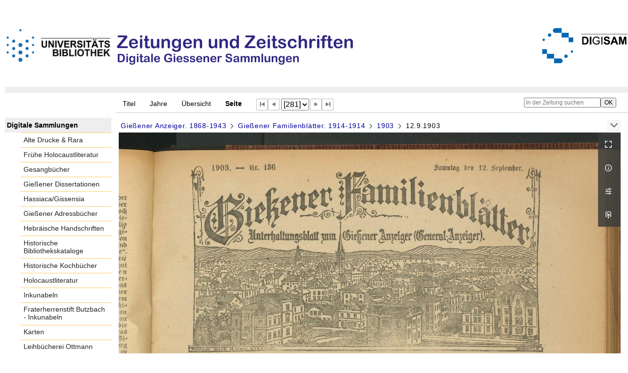

--- FILE ---
content_type: text/html;charset=utf-8
request_url: https://digisam.ub.uni-giessen.de/ubg-ihd-zuz-ga/periodical/pageview/4423639
body_size: 9126
content:
<!DOCTYPE html>
<html lang="de"><head><title>Gie&#223;ener Anzeiger / 1903 [281]</title><meta name="twitter:image" content="http://digisam.ub.uni-giessen.de/ubg-ihd-zuz-ga/download/webcache/304/4423639"><meta name="twitter:title" content="Gie&#223;ener Anzeiger&#160;: General-Anzeiger f&#252;r Oberhessen. Gie&#223;en : Br&#252;hl ; Gie&#223;en : Gie&#223;ener-Anzeiger-Verlags GmbH, 1868-1943, Mai, 1868-, 1868-1943&#160;: (12.9.1903)"><meta property="og:site" content="Gie&#223;ener Anzeiger"><meta property="og:url" content="http://digisam.ub.uni-giessen.de/ubg-ihd-zuz-ga/4423639"><meta property="og:type" content="page"><meta property="og:title" content=""><meta property="book:release_date" content="1903"><meta property="og:image" content="http://digisam.ub.uni-giessen.de/ubg-ihd-zuz-ga/download/webcache/304/4423639"><meta property="og:image:width" content="304"><meta property="og:image:height" content="394"><meta http-equiv="Content-Type" content="xml; charset=UTF-8"><meta name="viewport" content="width = device-width, initial-scale = 1"><meta name="description" content="Gie&#223;ener Anzeiger"><meta lang="de" content=""><link rel="shortcut icon" href="/ubg-ihd-zuz-ga/domainimage/favicon.ico" type="image/x-icon"><link rel="alternate" type="application/rss+xml" title="Gie&#223;ener Anzeiger" href="/ubg-ihd-zuz-ga/rss"><link type="text/css" href="/css/ubg-balancer_front1.ubg-ihd-zuz-ga_content.css?5565397486148651164" rel="stylesheet"><script src="/thirdparty/jquery-3.6.0.min.js">&#160;</script><script defer src="/static/scripts/main.js">&#160;</script><script defer src="/static/scripts/common.js">&#160;</script><script defer src="/static/scripts/fulltext.js">&#160;</script></head><body style="height:100%" class="bd-guest   bd-tableLayout  bd-r-ubg-ihd bd-m-hebis-ubg bd-ubg-ihd-zuz-ga bd-mandant bd-retroNewspaper bd-periodical bd-portal bd-pages bd-portal-pageview bd-pages-pageview bd-periodical-pageview bd-periodical-pageview-4423639 bd-list-rows bd-journal_issue"><span style="display:none" id="meta"><var id="tree">&#160;<var id="map-tiles" value="https://{a-b}.tile.openstreetmap.fr/hot/{z}/{x}/{y}.png" class=" places"> </var><var id="map-zoomAdjust" value="0" class=" places"> </var><var id="timeout" value="3600" class=" sessionsys"> </var><var id="name" value="ubg-ihd-zuz-ga" class=" domain"> </var><var id="relativeRootDomain" value="ubg-ihd" class=" domain"> </var><var id="pathinfo" value="/ubg-ihd-zuz-ga/periodical/pageview/4423639" class=" request"> </var><var id="fulldata" value="false" class=" domain"> </var><var id="search-linkDetailedsearchScope" value="domain" class=" templating"> </var><var id="class" value="periodical" class=" request"> </var><var id="classtype" value="portal" class=" request"> </var><var id="tab" value="pageview" class=" request"> </var><var id="id" value="4423639" class=" request"> </var><var id="leftColToggled" value="false" class=" session"> </var><var id="facetFilterToggled" value="false" class=" session"> </var><var id="topheight" value="229" class=" session"> </var><var id="bottomheight" value="105" class=" session"> </var><var id="bodywidth" value="1000" class=" session"> </var><var id="centercolwidth" value="1023" class=" session"> </var><var id="middlerowheight" value="695" class=" session"> </var><var id="numberOfThumbs" value="20" class=" session"> </var><var id="clientwidth" value="1000" class=" session"> </var><var id="fullScreen" value="false" class=" session"> </var><var id="staticWidth" value="false" class=" session"> </var><var id="rightcolwidth" value="0" class=" session"> </var><var id="leftcolwidth" value="227" class=" session"> </var><var id="zoomwidth" value="1000" class=" session"> </var><var id="mode" value="w" class=" session"> </var><var id="initialized" value="true" class=" session"> </var><var id="sizes" value="128,1200,2000,0,1000,304,1504,504,800" class=" webcache"> </var><var id="availableZoomLevels" value="304,504,800,1000,1504,2000" class=" webcache"> </var><var id="js-toggleMobileNavi" value="None" class=" templating"> </var><var id="fullscreen-fullzoomOnly" value="false" class=" templating"> </var><var id="css-mobileMin" value="992px" class=" templating"> </var><var id="tei-on" value="false" class=" templating"> </var><var id="search-alertIfEmpty" value="true" class=" templating"> </var><var id="search-quicksearchScope" value="domain" class=" templating"> </var><var id="search-toggleListMinStructs" value="3" class=" templating"> </var><var id="search-highlightingColor" value="00808066" class=" templating"> </var><var id="layout-wrapperMargins" value="body" class=" templating"> </var><var id="layout-useMiddleContentDIV" value="false" class=" templating"> </var><var id="layout-navPortAboveMiddleContentDIV" value="false" class=" templating"> </var><var id="navPort-align" value="top" class=" templating"> </var><var id="navPort-searchTheBookInit" value="closed" class=" templating"> </var><var id="navPath-pageviewStructureResize" value="js" class=" templating"> </var><var id="layout-useLayout" value="tableLayout" class=" templating"> </var><var id="listNavigation-keepToggleState" value="false" class=" templating"> </var><var id="fullscreen-mode" value="None" class=" templating"> </var><var id="groups" value="guest" class=" user"> </var><var id="pageview-autoResize" value="true" class="templating"> </var><var id="zoom-saveFilters" value="true" class="templating"> </var></var><var id="client" value="browser">&#160;</var><var id="guest" value="true">&#160;</var><var class="layout" id="colleft" value="pageview,">&#160;</var><var class="layout" id="colright" value="">&#160;</var></span><table cellpadding="0" cellspacing="0" id="cont"><tr id="rowTop"><td class="tdTop" id="tdTop"><a class="screenreaders" href="#leftParts">zum Hauptmen&#252;</a><header role="banner" class=""><div id="defaultTop" class="wiki wiki-top defaultTop wiki-defaultTop defaultTop "><p><br><br>
<table cellpadding="0" cellspacing="0" id="topContent">
  <tbody><tr>
    <td width="50px">
      <a href="http://www.uni-giessen.de/ub/de/"><img alt="Link zur Startseite der UB-Gie&#223;en" title="Link zur Startseite der UB-Gie&#223;en." src="/ubg-ihd-zuz-ga/domainimage/UB2100.gif" width="215px"></a>
    </td>
    <td>
      <img alt="Banner" title="Banner" src="/ubg-ihd-zuz-ga/domainimage/zeitungen.png" align="left"></td>
    <td>
      <a href="/ubg-ihd/"><img alt="Banner" height="72px" title="Link zur Startseite der Digitalen Sammlungen" src="/ubg-ihd-zuz-ga/domainimage/DIGISAM_01-01.png" align="right"></a>
    </td>
  </tr>
</tbody></table></p></div><nav class="navPort   "><ul id="navPort" class="nav-inline navPort-pages navPort-periodical-pageview"><li class="viewCtrl  tab-titleinfo firstCtrl tab-periodical tab-pages-titleinfo" id="tab-periodical-titleinfo"><a href="/ubg-ihd-zuz-ga/periodical/titleinfo/4414394">Titel</a></li><li class="viewCtrl  tab-date evenCtrl tab-periodical tab-pages-date" id="tab-periodical-date"><a href="/ubg-ihd-zuz-ga/periodical/date/4414394">Jahre</a></li><li class="viewCtrl  tab-thumbview tab-periodical tab-pages-thumbview" id="tab-periodical-thumbview"><a href="/ubg-ihd-zuz-ga/periodical/thumbview/4423639">&#220;bersicht</a></li><li class="viewCtrl_sel  tab-pageview evenCtrl tab-pages-pageview" id="tab-periodical-pageview"><span>Seite</span></li><span class="controls naviControls"><div class="paginglink"><a class="vls-button start" href="/ubg-ihd-zuz-ga/periodical/pageview/4423359" rel="nofollow" title="Erste Seite"><span> </span></a></div><div class="paginglink"><a class="vls-button back" href="/ubg-ihd-zuz-ga/periodical/pageview/4423638" rel="nofollow" title="Vorige Seite"><span> </span></a></div><span class="drop"><form class="gotopage" name="goToPage" method="post" action="/ubg-ihd-zuz-ga/periodical/pageview/0"><input type="hidden" name="tredir" value="true"><label class="screenreaders" for="goToPage">Gehe zu Seite</label><select id="goToPage" class="change offset" title="Gehe zu Seite" name="id"><option value="4423359">[1] </option><option value="4423360">[2] </option><option value="4423361">[3] </option><option value="4423362">[4] </option><option value="4423363">[5] </option><option value="4423364">[6] </option><option value="4423365">[7] </option><option value="4423366">[8] </option><option value="4423367">[9] </option><option value="4423368">[10] </option><option value="4423369">[11] </option><option value="4423370">[12] </option><option value="4423371">[13] </option><option value="4423372">[14] </option><option value="4423373">[15] </option><option value="4423374">[16] </option><option value="4423375">[17] </option><option value="4423376">[18] </option><option value="4423377">[19] </option><option value="4423378">[20] </option><option value="4423379">[21] </option><option value="4423380">[22] </option><option value="4423381">[23] </option><option value="4423382">[24] </option><option value="4423383">[25] </option><option value="4423384">[26] </option><option value="4423385">[27] </option><option value="4423386">[28] </option><option value="4423387">[29] </option><option value="4423388">[30] </option><option value="4423389">[31] </option><option value="4423390">[32] </option><option value="4423391">[33] </option><option value="4423392">[34] </option><option value="4423393">[35] </option><option value="4423394">[36] </option><option value="4423395">[37] </option><option value="4423396">[38] </option><option value="4423397">[39] </option><option value="4423398">[40] </option><option value="4423399">[41] </option><option value="4423400">[42] </option><option value="4423401">[43] </option><option value="4423402">[44] </option><option value="4423403">[45] </option><option value="4423404">[46] </option><option value="4423405">[47] </option><option value="4423406">[48] </option><option value="4423407">[49] </option><option value="4423408">[50] </option><option value="4423409">[51] </option><option value="4423410">[52] </option><option value="4423411">[53] </option><option value="4423412">[54] </option><option value="4423413">[55] </option><option value="4423414">[56] </option><option value="4423415">[57] </option><option value="4423416">[58] </option><option value="4423417">[59] </option><option value="4423418">[60] </option><option value="4423419">[61] </option><option value="4423420">[62] </option><option value="4423421">[63] </option><option value="4423422">[64] </option><option value="4423423">[65] </option><option value="4423424">[66] </option><option value="4423425">[67] </option><option value="4423426">[68] </option><option value="4423427">[69] </option><option value="4423428">[70] </option><option value="4423429">[71] </option><option value="4423430">[72] </option><option value="4423431">[73] </option><option value="4423432">[74] </option><option value="4423433">[75] </option><option value="4423434">[76] </option><option value="4423435">[77] </option><option value="4423436">[78] </option><option value="4423437">[79] </option><option value="4423438">[80] </option><option value="4423439">[81] </option><option value="4423440">[82] </option><option value="4423441">[83] </option><option value="4423442">[84] </option><option value="4423443">[85] </option><option value="4423444">[86] </option><option value="4423445">[87] </option><option value="4423446">[88] </option><option value="4423447">[89] </option><option value="4423448">[90] </option><option value="4423449">[91] </option><option value="4423450">[92] </option><option value="4423451">[93] </option><option value="4423452">[94] </option><option value="4423453">[95] </option><option value="4423454">[96] </option><option value="4423455">[97] </option><option value="4423456">[98] </option><option value="4423457">[99] </option><option value="4423458">[100] </option><option value="4423459">[101] </option><option value="4423460">[102] </option><option value="4423461">[103] </option><option value="4423462">[104] </option><option value="4423463">[105] </option><option value="4423464">[106] </option><option value="4423465">[107] </option><option value="4423466">[108] </option><option value="4423467">[109] </option><option value="4423468">[110] </option><option value="4423469">[111] </option><option value="4423470">[112] </option><option value="4423471">[113] </option><option value="4423472">[114] </option><option value="4423473">[115] </option><option value="4423474">[116] </option><option value="4423475">[117] </option><option value="4423476">[118] </option><option value="4423477">[119] </option><option value="4423478">[120] </option><option value="4423479">[121] </option><option value="4423480">[122] </option><option value="4423481">[123] </option><option value="4423482">[124] </option><option value="4423483">[125] </option><option value="4423484">[126] </option><option value="4423485">[127] </option><option value="4423486">[128] </option><option value="4423487">[129] </option><option value="4423488">[130] </option><option value="4423489">[131] </option><option value="4423490">[132] </option><option value="4423491">[133] </option><option value="4423492">[134] </option><option value="4423493">[135] </option><option value="4423494">[136] </option><option value="4423495">[137] </option><option value="4423496">[138] </option><option value="4423497">[139] </option><option value="4423498">[140] </option><option value="4423499">[141] </option><option value="4423500">[142] </option><option value="4423501">[143] </option><option value="4423502">[144] </option><option value="4423503">[145] </option><option value="4423504">[146] </option><option value="4423505">[147] </option><option value="4423506">[148] </option><option value="4423507">[149] </option><option value="4423508">[150] </option><option value="4423509">[151] </option><option value="4423510">[152] </option><option value="4423511">[153] </option><option value="4423512">[154] </option><option value="4423513">[155] </option><option value="4423514">[156] </option><option value="4423515">[157] </option><option value="4423516">[158] </option><option value="4423517">[159] </option><option value="4423518">[160] </option><option value="4423519">[161] </option><option value="4423520">[162] </option><option value="4423521">[163] </option><option value="4423522">[164] </option><option value="4423523">[165] </option><option value="4423524">[166] </option><option value="4423525">[167] </option><option value="4423526">[168] </option><option value="4423527">[169] </option><option value="4423528">[170] </option><option value="4423529">[171] </option><option value="4423530">[172] </option><option value="4423531">[173] </option><option value="4423532">[174] </option><option value="4423533">[175] </option><option value="4423534">[176] </option><option value="4423535">[177] </option><option value="4423536">[178] </option><option value="4423537">[179] </option><option value="4423538">[180] </option><option value="4423539">[181] </option><option value="4423540">[182] </option><option value="4423541">[183] </option><option value="4423542">[184] </option><option value="4423543">[185] </option><option value="4423544">[186] </option><option value="4423545">[187] </option><option value="4423546">[188] </option><option value="4423547">[189] </option><option value="4423548">[190] </option><option value="4423549">[191] </option><option value="4423550">[192] </option><option value="4423551">[193] </option><option value="4423552">[194] </option><option value="4423553">[195] </option><option value="4423554">[196] </option><option value="4423555">[197] </option><option value="4423556">[198] </option><option value="4423557">[199] </option><option value="4423558">[200] </option><option value="4423559">[201] </option><option value="4423560">[202] </option><option value="4423561">[203] </option><option value="4423562">[204] </option><option value="4423563">[205] </option><option value="4423564">[206] </option><option value="4423565">[207] </option><option value="4423566">[208] </option><option value="4423567">[209] </option><option value="4423568">[210] </option><option value="4423569">[211] </option><option value="4423570">[212] </option><option value="4423571">[213] </option><option value="4423572">[214] </option><option value="4423573">[215] </option><option value="4423574">[216] </option><option value="4423575">[217] </option><option value="4423576">[218] </option><option value="4423577">[219] </option><option value="4423578">[220] </option><option value="4423579">[221] </option><option value="4423580">[222] </option><option value="4423581">[223] </option><option value="4423582">[224] </option><option value="4423583">[225] </option><option value="4423584">[226] </option><option value="4423585">[227] </option><option value="4423586">[228] </option><option value="4423587">[229] </option><option value="4423588">[230] </option><option value="4423589">[231] </option><option value="4423590">[232] </option><option value="4423591">[233] </option><option value="4423592">[234] </option><option value="4423593">[235] </option><option value="4423594">[236] </option><option value="4423595">[237] </option><option value="4423596">[238] </option><option value="4423597">[239] </option><option value="4423598">[240] </option><option value="4423599">[241] </option><option value="4423600">[242] </option><option value="4423601">[243] </option><option value="4423602">[244] </option><option value="4423603">[245] </option><option value="4423604">[246] </option><option value="4423605">[247] </option><option value="4423606">[248] </option><option value="4423607">[249] </option><option value="4423608">[250] </option><option value="4423609">[251] </option><option value="4423610">[252] </option><option value="4423611">[253] </option><option value="4423612">[254] </option><option value="4423613">[255] </option><option value="4423614">[256] </option><option value="4423615">[257] </option><option value="4423616">[258] </option><option value="4423617">[259] </option><option value="4423618">[260] </option><option value="4423619">[261] </option><option value="4423620">[262] </option><option value="4423621">[263] </option><option value="4423622">[264] </option><option value="4423623">[265] </option><option value="4423624">[266] </option><option value="4423625">[267] </option><option value="4423626">[268] </option><option value="4423627">[269] </option><option value="4423628">[270] </option><option value="4423629">[271] </option><option value="4423630">[272] </option><option value="4423631">[273] </option><option value="4423632">[274] </option><option value="4423633">[275] </option><option value="4423634">[276] </option><option value="4423635">[277] </option><option value="4423636">[278] </option><option value="4423637">[279] </option><option value="4423638">[280] </option><option value="4423639" selected>[281] </option><option value="4423640">[282] </option><option value="4423641">[283] </option><option value="4423642">[284] </option><option value="4423643">[285] </option><option value="4423644">[286] </option><option value="4423645">[287] </option><option value="4423646">[288] </option><option value="4423647">[289] </option><option value="4423648">[290] </option><option value="4423649">[291] </option><option value="4423650">[292] </option><option value="4423651">[293] </option><option value="4423652">[294] </option><option value="4423653">[295] </option><option value="4423654">[296] </option><option value="4423655">[297] </option><option value="4423656">[298] </option><option value="4423657">[299] </option><option value="4423658">[300] </option><option value="4423659">[301] </option><option value="4423660">[302] </option><option value="4423661">[303] </option><option value="4423662">[304] </option><option value="4423663">[305] </option><option value="4423664">[306] </option><option value="4423665">[307] </option><option value="4423666">[308] </option><option value="4423667">[309] </option><option value="4423668">[310] </option><option value="4423669">[311] </option><option value="4423670">[312] </option><option value="4423671">[313] </option><option value="4423672">[314] </option><option value="4423673">[315] </option><option value="4423674">[316] </option><option value="4423675">[317] </option><option value="4423676">[318] </option><option value="4423677">[319] </option><option value="4423678">[320] </option><option value="4423679">[321] </option><option value="4423680">[322] </option><option value="4423681">[323] </option><option value="4423682">[324] </option><option value="4423683">[325] </option><option value="4423684">[326] </option><option value="4423685">[327] </option><option value="4423686">[328] </option><option value="4423687">[329] </option><option value="4423688">[330] </option><option value="4423689">[331] </option><option value="4423690">[332] </option><option value="4423691">[333] </option><option value="4423692">[334] </option><option value="4423693">[335] </option><option value="4423694">[336] </option><option value="4423695">[337] </option><option value="4423696">[338] </option><option value="4423697">[339] </option><option value="4423698">[340] </option><option value="4423699">[341] </option><option value="4423700">[342] </option><option value="4423701">[343] </option><option value="4423702">[344] </option><option value="4423703">[345] </option><option value="4423704">[346] </option><option value="4423705">[347] </option><option value="4423706">[348] </option><option value="4423707">[349] </option><option value="4423708">[350] </option><option value="4423709">[351] </option><option value="4423710">[352] </option><option value="4423711">[353] </option><option value="4423712">[354] </option><option value="4423713">[355] </option><option value="4423714">[356] </option><option value="4423715">[357] </option><option value="4423716">[358] </option><option value="4423717">[359] </option><option value="4423718">[360] </option><option value="4423719">[361] </option><option value="4423720">[362] </option><option value="4423721">[363] </option><option value="4423722">[364] </option><option value="4423723">[365] </option><option value="4423724">[366] </option><option value="4423725">[367] </option><option value="4423726">[368] </option><option value="4423727">[369] </option><option value="4423728">[370] </option><option value="4423729">[371] </option><option value="4423730">[372] </option><option value="4423731">[373] </option><option value="4423732">[374] </option><option value="4423733">[375] </option><option value="4423734">[376] </option><option value="4423735">[377] </option><option value="4423736">[378] </option><option value="4423737">[379] </option><option value="4423738">[380] </option><option value="4423739">[381] </option><option value="4423740">[382] </option><option value="4423741">[383] </option><option value="4423742">[384] </option><option value="4423743">[385] </option><option value="4423744">[386] </option><option value="4423745">[387] </option><option value="4423746">[388] </option><option value="4423747">[389] </option><option value="4423748">[390] </option><option value="4423749">[391] </option><option value="4423750">[392] </option><option value="4423751">[393] </option><option value="4423752">[394] </option><option value="4423753">[395] </option><option value="4423754">[396] </option><option value="4423755">[397] </option><option value="4423756">[398] </option><option value="4423757">[399] </option><option value="4423758">[400] </option><option value="4423759">[401] </option><option value="4423760">[402] </option><option value="4423761">[403] </option><option value="4423762">[404] </option><option value="4423763">[405] </option><option value="4423764">[406] </option><option value="4423765">[407] </option><option value="4423766">[408] </option><option value="4423767">[409] </option><option value="4423768">[410] </option><option value="4423769">[411] </option><option value="4423770">[412] </option><option value="4423771">[413] </option><option value="4423772">[414] </option><option value="4423773">[415] </option><option value="4423774">[416] </option><option value="4423775">[417] </option><option value="4423776">[418] </option><option value="4423777">[419] </option><option value="4423778">[420] </option><option value="4423779">[421] </option><option value="4423780">[422] </option><option value="4423781">[423] </option><option value="4423782">[424] </option><option value="4423783">[425] </option><option value="4423784">[426] </option><option value="4423785">[427] </option><option value="4423786">[428] </option><option value="4423787">[429] </option><option value="4423788">[430] </option><option value="4423789">[431] </option><option value="4423790">[432] </option><option value="4423791">[433] </option><option value="4423792">[434] </option><option value="4423793">[435] </option><option value="4423794">[436] </option><option value="4423795">[437] </option><option value="4423796">[438] </option><option value="4423797">[439] </option><option value="4423798">[440] </option><option value="4423799">[441] </option><option value="4423800">[442] </option><option value="4423801">[443] </option><option value="4423802">[444] </option><option value="4423803">[445] </option><option value="4423804">[446] </option><option value="4423805">[447] </option><option value="4423806">[448] </option><option value="4423807">[449] </option><option value="4423808">[450] </option><option value="4423809">[451] </option><option value="4423810">[452] </option><option value="4423811">[453] </option><option value="4423812">[454] </option><option value="4423813">[455] </option><option value="4423814">[456] </option><option value="4423815">[457] </option><option value="4423816">[458] </option><option value="4423817">[459] </option><option value="4423818">[460] </option><option value="4423819">[461] </option><option value="4423820">[462] </option><option value="4423821">[463] </option><option value="4423822">[464] </option><option value="4423823">[465] </option><option value="4423824">[466] </option><option value="4423825">[467] </option><option value="4423826">[468] </option><option value="4423827">[469] </option><option value="4423828">[470] </option><option value="4423829">[471] </option><option value="4423830">[472] </option><option value="4423831">[473] </option><option value="4423832">[474] </option><option value="4423833">[475] </option><option value="4423834">[476] </option><option value="4423835">[477] </option><option value="4423836">[478] </option><option value="4423837">[479] </option><option value="4423838">[480] </option><option value="4423839">[481] </option><option value="4423840">[482] </option><option value="4423841">[483] </option><option value="4423842">[484] </option><option value="4423843">[485] </option><option value="4423844">[486] </option><option value="4423845">[487] </option><option value="4423846">[488] </option><option value="4423847">[489] </option><option value="4423848">[490] </option><option value="4423849">[491] </option><option value="4423850">[492] </option><option value="4423851">[493] </option><option value="4423852">[494] </option><option value="4423853">[495] </option><option value="4423854">[496] </option><option value="4423855">[497] </option><option value="4423856">[498] </option><option value="4423857">[499] </option><option value="4423858">[500] </option><option value="4423859">[501] </option><option value="4423860">[502] </option><option value="4423861">[503] </option><option value="4423862">[504] </option><option value="4423863">[505] </option><option value="4423864">[506] </option><option value="4423865">[507] </option><option value="4423866">[508] </option><option value="4423867">[509] </option><option value="4423868">[510] </option><option value="4423869">[511] </option><option value="4423870">[512] </option><option value="4423871">[513] </option><option value="4423872">[514] </option><option value="4423873">[515] </option><option value="4423874">[516] </option><option value="4423875">[517] </option><option value="4423876">[518] </option><option value="4423877">[519] </option><option value="4423878">[520] </option><option value="4423879">[521] </option><option value="4423880">[522] </option><option value="4423881">[523] </option><option value="4423882">[524] </option><option value="4423883">[525] </option><option value="4423884">[526] </option><option value="4423885">[527] </option><option value="4423886">[528] </option><option value="4423887">[529] </option><option value="4423888">[530] </option><option value="4423889">[531] </option><option value="4423890">[532] </option><option value="4423891">[533] </option><option value="4423892">[534] </option><option value="4423893">[535] </option><option value="4423894">[536] </option><option value="4423895">[537] </option><option value="4423896">[538] </option><option value="4423897">[539] </option><option value="4423898">[540] </option><option value="4423899">[541] </option><option value="4423900">[542] </option><option value="4423901">[543] </option><option value="4423902">[544] </option><option value="4423903">[545] </option><option value="4423904">[546] </option><option value="4423905">[547] </option><option value="4423906">[548] </option><option value="4423907">[549] </option><option value="4423908">[550] </option><option value="4423909">[551] </option><option value="4423910">[552] </option><option value="4423911">[553] </option><option value="4423912">[554] </option><option value="4423913">[555] </option><option value="4423914">[556] </option><option value="4423915">[557] </option><option value="4423916">[558] </option><option value="4423917">[559] </option><option value="4423918">[560] </option><option value="4423919">[561] </option><option value="4423920">[562] </option><option value="4423921">[563] </option><option value="4423922">[564] </option><option value="4423923">[565] </option><option value="4423924">[566] </option><option value="4423925">[567] </option><option value="4423926">[568] </option><option value="4423927">[569] </option><option value="4423928">[570] </option><option value="4423929">[571] </option><option value="4423930">[572] </option><option value="4423931">[573] </option><option value="4423932">[574] </option><option value="4423933">[575] </option><option value="4423934">[576] </option><option value="4423935">[577] </option><option value="4423936">[578] </option><option value="4423937">[579] </option><option value="4423938">[580] </option><option value="4423939">[581] </option><option value="4423940">[582] </option><option value="4423941">[583] </option><option value="4423942">[584] </option><option value="4423943">[585] </option><option value="4423944">[586] </option><option value="4423945">[587] </option><option value="4423946">[588] </option><option value="4423947">[589] </option><option value="4423948">[590] </option><option value="4423949">[591] </option><option value="4423950">[592] </option><option value="4423951">[593] </option><option value="4423952">[594] </option><option value="4423953">[595] </option><option value="4423954">[596] </option><option value="4423955">[597] </option><option value="4423956">[598] </option><option value="4423957">[599] </option><option value="4423958">[600] </option><option value="4423959">[601] </option><option value="4423960">[602] </option><option value="4423961">[603] </option><option value="4423962">[604] </option><option value="4423963">[605] </option><option value="4423964">[606] </option><option value="4423965">[607] </option><option value="4423966">[608] </option><option value="4423967">[609] </option><option value="4423968">[610] </option><option value="4423969">[611] </option><option value="4423970">[612] </option><option value="4423971">[613] </option><option value="4423972">[614] </option><option value="4423973">[615] </option><option value="4423974">[616] </option><option value="4423975">[617] </option><option value="4423976">[618] </option><option value="4423977">[619] </option><option value="4423978">[620] </option><option value="4423979">[621] </option><option value="4423980">[622] </option><option value="4423981">[623] </option><option value="4423982">[624] </option><option value="4423983">[625] </option><option value="4423984">[626] </option><option value="4423985">[627] </option><option value="4423986">[628] </option><option value="4423987">[629] </option><option value="4423988">[630] </option><option value="4423989">[631] </option><option value="4423990">[632] </option><option value="4423991">[633] </option><option value="4423992">[634] </option><option value="4423993">[635] </option><option value="4423994">[636] </option><option value="4423995">[637] </option><option value="4423996">[638] </option><option value="4423997">[639] </option><option value="4423998">[640] </option><option value="4423999">[641] </option><option value="4424000">[642] </option><option value="4424001">[643] </option><option value="4424002">[644] </option><option value="4424003">[645] </option><option value="4424004">[646] </option><option value="4424005">[647] </option><option value="4424006">[648] </option><option value="4424007">[649] </option><option value="4424008">[650] </option><option value="4424009">[651] </option><option value="4424010">[652] </option><option value="4424011">[653] </option><option value="4424012">[654] </option><option value="4424013">[655] </option><option value="4424014">[656] </option><option value="4424015">[657] </option><option value="4424016">[658] </option><option value="4424017">[659] </option><option value="4424018">[660] </option><option value="4424019">[661] </option><option value="4424020">[662] </option><option value="4424021">[663] </option><option value="4424022">[664] </option><option value="4424023">[665] </option><option value="4424024">[666] </option><option value="4424025">[667] </option><option value="4424026">[668] </option><option value="4424027">[669] </option><option value="4424028">[670] </option><option value="4424029">[671] </option><option value="4424030">[672] </option><option value="4424031">[673] </option><option value="4424032">[674] </option><option value="4424033">[675] </option><option value="4424034">[676] </option><option value="4424035">[677] </option><option value="4424036">[678] </option><option value="4424037">[679] </option><option value="4424038">[680] </option><option value="4424039">[681] </option><option value="4424040">[682] </option><option value="4424041">[683] </option><option value="4424042">[684] </option><option value="4424043">[685] </option><option value="4424044">[686] </option><option value="4424045">[687] </option><option value="4424046">[688] </option><option value="4424047">[689] </option><option value="4424048">[690] </option><option value="4424049">[691] </option><option value="4424050">[692] </option><option value="4424051">[693] </option><option value="4424052">[694] </option><option value="4424053">[695] </option><option value="4424054">[696] </option><option value="4424055">[697] </option><option value="4424056">[698] </option><option value="4424057">[699] </option><option value="4424058">[700] </option><option value="4424059">[701] </option><option value="4424060">[702] </option><option value="4424061">[703] </option><option value="4424062">[704] </option><option value="4424063">[705] </option><option value="4424064">[706] </option><option value="4424065">[707] </option><option value="4424066">[708] </option><option value="4424067">[709] </option><option value="4424068">[710] </option><option value="4424069">[711] </option><option value="4424070">[712] </option><option value="4424071">[713] </option><option value="4424072">[714] </option><option value="4424073">[715] </option><option value="4424074">[716] </option><option value="4424075">[717] </option><option value="4424076">[718] </option><option value="4424077">[719] </option><option value="4424078">[720] </option><option value="4424079">[721] </option><option value="4424080">[722] </option><option value="4424081">[723] </option><option value="4424082">[724] </option><option value="4424083">[725] </option><option value="4424084">[726] </option><option value="4424085">[727] </option><option value="4424086">[728] </option><option value="4424087">[729] </option><option value="4424088">[730] </option><option value="4424089">[731] </option><option value="4424090">[732] </option><option value="4424091">[733] </option><option value="4424092">[734] </option><option value="4424093">[735] </option><option value="4424094">[736] </option><option value="4424095">[737] </option><option value="4424096">[738] </option><option value="4424097">[739] </option><option value="4424098">[740] </option><option value="4424099">[741] </option><option value="4424100">[742] </option><option value="4424101">[743] </option><option value="4424102">[744] </option><option value="4424103">[745] </option><option value="4424104">[746] </option><option value="4424105">[747] </option><option value="4424106">[748] </option><option value="4424107">[749] </option><option value="4424108">[750] </option><option value="4424109">[751] </option><option value="4424110">[752] </option><option value="4424111">[753] </option><option value="4424112">[754] </option><option value="4424113">[755] </option><option value="4424114">[756] </option><option value="4424115">[757] </option><option value="4424116">[758] </option><option value="4424117">[759] </option><option value="4424118">[760] </option><option value="4424119">[761] </option><option value="4424120">[762] </option><option value="4424121">[763] </option><option value="4424122">[764] </option><option value="4424123">[765] </option><option value="4424124">[766] </option><option value="4424125">[767] </option><option value="4424126">[768] </option></select></form></span><div class="paginglink"><a class="vls-button forw" href="/ubg-ihd-zuz-ga/periodical/pageview/4423640" rel="nofollow" title="N&#228;chste Seite"><span> </span></a></div><div class="paginglink"><a class="vls-button end" href="/ubg-ihd-zuz-ga/periodical/pageview/4424126" rel="nofollow" title="Letzte Seite"><span> </span></a></div></span><span style="font-size:0px">&#160;</span></ul><div id="searchTheBook" class="searchTheBook searchTheBook-pages searchTheBook-pageview ly-"><form method="get" class="searchform" action="/ubg-ihd-zuz-ga/periodical/search/4423639" id="inbookSearch"><div class="input-wrapper "><label class="screenreaders" for="inputSearchTheBook">In der Zeitung suchen</label><input type="text" name="query" id="inputSearchTheBook" placeholder="In der Zeitung suchen" value=""></div><input type="submit" class="" id="submitSearchTheBook" style="" value="OK"></form></div></nav></header></td></tr><tr class="rowMiddle" id="rowMiddle"><td><table height="100%" cellpadding="0" cellspacing="0" id="middleContent"><tr><td id="colleft" class="colleft" style="height:100%"><a class="screenreaders" name="leftParts">&#160;</a><div id="leftContent"><nav role="navigation"><section><div class="menusection domainBox"><h4 class="menuheader" id="menuheaderDomainbox"><div>Digitale Sammlungen</div></h4><div class="menubox menubox menuboxDomainbox menuboxDomainbox-flat "><ul class="vl-nav nav"><li><a class="ubg-ihd-child ubg-ihd-adr " href="/ubg-ihd-adr">Alte Drucke &amp; Rara</a></li><li><a class="ubg-ihd-child ubg-ihd-fhl " href="/ubg-ihd-fhl">Fr&#252;he Holocaustliteratur</a></li><li><a class="ubg-ihd-child ubg-ihd-gb " href="/ubg-ihd-gb">Gesangb&#252;cher</a></li><li><a class="ubg-ihd-child ubg-ihd-gidiss " href="/ubg-ihd-gidiss">Gie&#223;ener Dissertationen</a></li><li><a class="ubg-ihd-child ubg-ihd-szgh " href="/ubg-ihd-szgh">Hassiaca/Gissensia</a></li><li><a class="ubg-ihd-szgh-child ubg-ihd-szgh-adr " href="/ubg-ihd-szgh-adr">Gie&#223;ener Adressb&#252;cher</a></li><li><a class="ubg-ihd-child ubg-ihd-hheb " href="/ubg-ihd-hheb">Hebr&#228;ische Handschriften</a></li><li><a class="ubg-ihd-child ubg-ihd-hb " href="/ubg-ihd-hb">Historische Bibliothekskataloge</a></li><li><a class="ubg-ihd-child ubg-ihd-hk " href="/ubg-ihd-hk">Historische Kochb&#252;cher</a></li><li><a class="ubg-ihd-child ubg-ihd-hl " href="/ubg-ihd-hl">Holocaustliteratur</a></li><li><a class="ubg-ihd-child ubg-ihd-i " href="/ubg-ihd-i">Inkunabeln</a></li><li><a class="ubg-ihd-i-child ubg-ihd-fbi " href="/ubg-ihd-fbi">Fraterherrenstift Butzbach - Inkunabeln</a></li><li><a class="ubg-ihd-child ubg-ihd-k " href="/ubg-ihd-k">Karten</a></li><li><a class="ubg-ihd-child ubg-ihd-ott " href="/ubg-ihd-ott">Leihb&#252;cherei Ottmann</a></li><li><a class="ubg-ihd-child ubg-ihd-hm " href="/ubg-ihd-hm">Mittelalterliche Handschriften</a></li><li><a class="ubg-ihd-hm-child ubg-ihd-fb " href="/ubg-ihd-fb">Fraterherrenstift Butzbach</a></li><li><a class="ubg-ihd-child ubg-ihd-nl " href="/ubg-ihd-nl">Nachl&#228;sse</a></li><li><a class="ubg-ihd-nl-child ubg-ihd-nl-liebig " href="/ubg-ihd-nl-liebig">Briefe von und an Justus Liebig</a></li><li><a class="ubg-ihd-nl-child ubg-ihd-nl-baer-k " href="/ubg-ihd-nl-baer-k">Nachlass Baer, Karl Ernst</a></li><li><a class="ubg-ihd-nl-child ubg-ihd-nl-diefen " href="/ubg-ihd-nl-diefen">Nachlass Diefenbach, Lorenz </a></li><li><a class="ubg-ihd-nl-child ubg-ihd-nl-hepding-h " href="/ubg-ihd-nl-hepding-h">Nachlass Hepding, Hugo</a></li><li><a class="ubg-ihd-nl-child ubg-ihd-nl-herzog-r " href="/ubg-ihd-nl-herzog-r">Nachlass Herzog, Rudolf</a></li><li><a class="ubg-ihd-nl-child ubg-ihd-nl-pasch-m " href="/ubg-ihd-nl-pasch-m">Nachlass Pasch, Moritz</a></li><li><a class="ubg-ihd-child ubg-ihd-hn " href="/ubg-ihd-hn">Neuzeitliche Handschriften</a></li><li><a class="ubg-ihd-child ubg-ihd-ho " href="/ubg-ihd-ho">Orientalische Handschriften</a></li><li><a class="ubg-ihd-child ugb-ihd-pi " href="/ugb-ihd-pi">Postinkunabeln</a></li><li><a class="ubg-ihd-child ubg-ihd-rethorn " href="/ubg-ihd-rethorn">Sammlung Code civil</a></li><li><a class="ubg-ihd-child ubg-ihd-sob " href="/ubg-ihd-sob">Sammlung Otto Behaghel</a></li><li><a class="ubg-ihd-child ubg-ihd-thaer " href="/ubg-ihd-thaer">Sammlung Thaer</a></li><li><a class="ubg-ihd-child ubg-ihd-s " href="/ubg-ihd-s">Schulprogramme</a></li><li><a class="ubg-ihd-child ubg-ihd-sbps " href="/ubg-ihd-sbps">Skizzenb&#252;cher Paul Stein</a></li><li><a class="ubg-ihd-child ubg-ihd-u " href="/ubg-ihd-u">Urkunden</a></li><li><a class="ubg-ihd-child ubg-ihd-zuz " href="/ubg-ihd-zuz">Zeitungen u. Zeitschriften</a></li><li><a class="ubg-ihd-zuz-child ubg-ihd-zuz-ga sel " href="/ubg-ihd-zuz-ga">Gie&#223;ener Anzeiger</a></li></ul></div></div></section></nav></div></td><td id="colmain" class="colmain" valign="top" style="height:100%"><main role="main"><img alt="" style="position:absolute;left:-9999px" id="cInfo" width="0" height="0"><nav role="navigation" content="content-navpath" class="structure-layer"><div id="navPath" class="structure-layer-navPath "><div class="path"><a class="item newspaper" href="/ubg-ihd-zuz-ga/periodical/titleinfo/1223822" title="Zeitung">Gie&#223;ener Anzeiger. 1868-1943</a> <span class="npNext npItem"> </span><a class="item newspaper" href="/ubg-ihd-zuz-ga/periodical/titleinfo/37042" title="Zeitung">Gie&#223;ener Familienbl&#228;tter. 1914-1914</a> <span class="npNext npItem"> </span><a class="item journal_volume" href="/ubg-ihd-zuz-ga/periodical/titleinfo/4414394" title="Jahrgang">1903</a> <span class="npNext npItem"> </span><span class="item">12.9.1903</span> </div><div class="vls-open-Layer get-pageviewStructure" id="open-pageviewStructure-tree" title="Inhaltliche Struktur"><div class="ar hidden">&#160;</div></div></div></nav><nav role="navigation" content="content-structure" class="structure-layer"><div class="pageviewStructure-tree structlist-elem"><var id="pageviewStructure-collection" value=""> </var><var id="pageviewStructure-class" value="periodical"> </var><var id="pageviewStructure-ctx" value=""> </var><div class="treeLoading">Wird geladen ...</div></div></nav><var id="nextImageTab" value="pageview"> </var><var id="prevImageTab" value="pageview"> </var><div class="pageLoader">&#160;Wird geladen ...</div><div id="imageGrid"><div class="pt-img"><div class="relative-holder"><div class="vl-pageview-controls"><div class="contents"><div class="vl-pbuttons"><a title="Vollbild" class="vl-btn fullzoom icon-fullscreen-open">&#160;</a><a class="vl-btn toggle mdContextinfo info" title="Titel">&#160;</a><a class="vl-btn toggle zoom__filterSliders icon-sliders" title="Bildbearbeitung">&#160;</a><a download="4423639.jpg" title="Bild herunterladen" class="vl-btn toggle vl-webcachesizes icon-download-img">&#160;</a></div><div id="mdContextinfo" class="totoggle"><div class="header vl-btn-height"><div>Ausgabe&#160; </div></div><div class="row title"><span class="partInfo">12.9.1903</span></div><div class="date"><span>&#160;</span></div><div class="axis"><a class="item newspaper" href="/ubg-ihd-zuz-ga/periodical/titleinfo/1223822" title="Zeitung">Gie&#223;ener Anzeiger. 1868-1943</a> <a class="item newspaper" href="/ubg-ihd-zuz-ga/periodical/titleinfo/37042" title="Zeitung">Gie&#223;ener Familienbl&#228;tter. 1914-1914</a> <a class="item journal_volume" href="/ubg-ihd-zuz-ga/periodical/titleinfo/4414394" title="Jahrgang">1903</a> </div><div class="iiif"><a target="iiif-manifest" href="/i3f/v20/4414465/manifest">IIIF-Manifest</a></div></div><div id="zoom__filterSliders" class="totoggle"><div id="zoom__filterSlidersContent"><a title="Rechtsdrehung 90&#176;" href="/image/setFlipRotate?op=rotate_right&amp;id=4423639" class="vls-button icon-cw"><span class="screenreaders">Rechtsdrehung 90&#176;</span></a><a title="Linksdrehung 90&#176;" href="/image/setFlipRotate?op=rotate_left&amp;id=4423639" class="vls-button icon-ccw"><span class="screenreaders">Linksdrehung 90&#176;</span></a><div><i class="vls-button icon-sun" title="Helligkeit">&#160;</i><input id="brightness" type="range" min="0" max="200" value="100" unit="%"><span id="brightnessAmount">&#160;</span></div><div><i class="vls-button icon-adjust" title="Kontrast">&#160;</i><input id="contrast" type="range" min="0" max="200" value="100" unit="%"><span id="contrastAmount">&#160;</span></div><div><i class="vls-button icon-switch" title="Invertierung">&#160;</i><input id="invert" type="range" min="0" max="100" value="0" unit="%"><span id="invertAmount">&#160;</span></div><div><i class="vls-button icon-moon" title="Graustufen">&#160;</i><input id="grayscale" type="range" min="0" max="100" value="0" unit="%"><span id="grayscaleAmount">&#160;</span></div><div><i class="vls-button icon-video-alt" title="Sepia">&#160;</i><input id="sepia" type="range" min="0" max="100" value="0" unit="%"><span id="sepiaAmount">&#160;</span></div><i id="zoom__filterReset" title="zur&#252;cksetzen" class="vls-button icon-cw-arrows">&#160;</i></div></div><div id="vl-webcachesizes" class="totoggle"><div class="header vl-btn-height">Einzelbild herunterladen</div><div style="display:flex"><div class="key"><span>verf&#252;gbare Breiten</span></div><div><div style="padding-bottom:.5em"><a download="4423639-klein" title="Bild herunterladen" class="" href="/ubg-ihd-zuz-ga/download/webcache/504/4423639">JPEG klein</a></div><div style="padding-bottom:.5em"><a download="4423639-gro&#223;" title="Bild herunterladen" class="" href="/ubg-ihd-zuz-ga/download/webcache/1000/4423639">JPEG gro&#223;</a></div><div style="padding-bottom:.5em"><a download="4423639-gr&#246;&#223;er" title="Bild herunterladen" class="" href="/ubg-ihd-zuz-ga/download/webcache/2000/4423639">JPEG gr&#246;&#223;er</a></div></div></div></div></div></div><a class="singlePageImageLink prevnext" id="prevPageLink" href="/ubg-ihd-zuz-ga/periodical/pageview/4423638" alt="N&#228;chste Seite"><i class="fa-icon markLink" id="prevPageMark"><span>&#160;</span></i></a><a class="singlePageImageLink prevnext" id="nextPageLink" href="/ubg-ihd-zuz-ga/periodical/pageview/4423640" alt="N&#228;chste Seite"><i class="fa-icon markLink" id="nextPageMark"><span>&#160;</span></i></a><img alt="Seite" loading="lazy" class="singlePageImage" width="100%"><var id="vl-imgdims" style="display:none" vlid="4423639" width="2986" height="3870" rotate="nop"> </var></div></div></div><var id="publicationID" value="4414394" class="zoomfullScreen"> </var><var id="mdlistCols" value="false"> </var><var id="isFullzoom" value="false" class="zoomfullScreen"> </var><var id="employsPageview" value="true" class="pagetabs"> </var><var id="webcacheSizes" value="128,304,504,800,1000,1200,1504,2000"> </var><var id="navLastSearchUrl" value=""> </var></main></td></tr></table></td></tr><tr id="rowBottom"><td class="footer" id="footer"><footer role="contentinfo" class=""><div id="custom-footer" class="wiki wiki-bottom custom-footer wiki-custom-footer customFooter "><div class="align-right">
<p><a href="https://digisam.ub.uni-giessen.de/ubg-ihd/doc/page/imprint">Impressum</a> | &#169; 2026  Universit&#228;tsbibliothek Gie&#223;en</p>
</div></div><div class="footerContent" id="footerContent"><span class="f-links-vls"><a id="footerLinkVLS" target="_blank" href="http://www.semantics.de/produkte/visual_library/">Visual Library Server 2026</a></span></div></footer></td></tr></table></body></html>